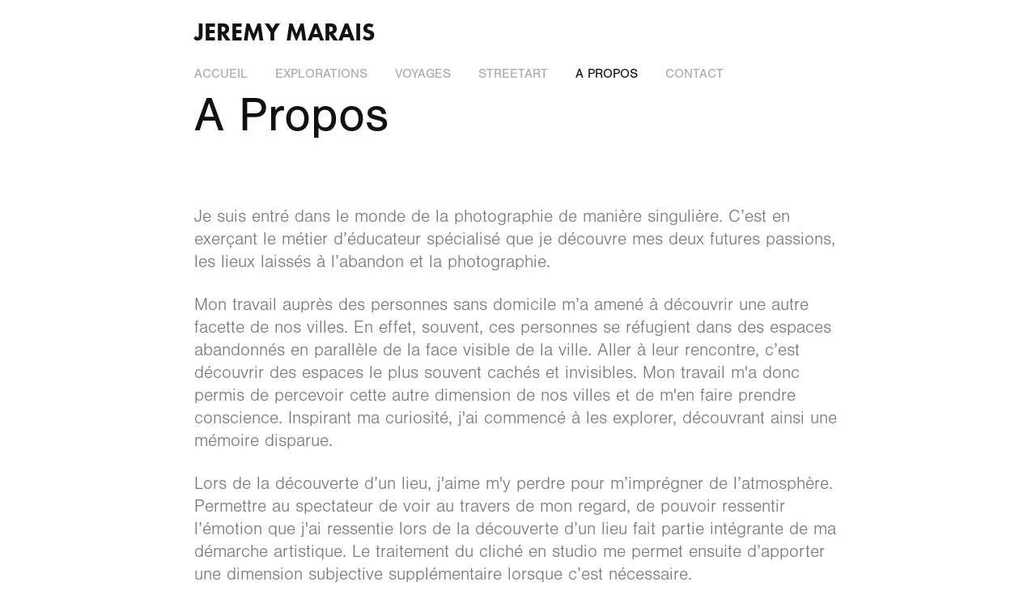

--- FILE ---
content_type: text/html; charset=utf-8
request_url: https://jeremymarais.com/a-propos-1
body_size: 3730
content:
<!DOCTYPE HTML>
<html lang="en-US">
<head>
  <meta charset="UTF-8" />
  <meta name="viewport" content="width=device-width, initial-scale=1" />
      <meta name="twitter:card"  content="summary_large_image" />
      <meta name="twitter:site"  content="@AdobePortfolio" />
      <meta  property="og:title" content="Jeremy Marais - A Propos" />
      <meta  property="og:image" content="https://cdn.myportfolio.com/99743944-c266-4af0-8b75-24e2e02ae9f5/2494ac66-df72-4426-ae78-828089f0f269_rw_600.jpg?h=aa26ff42f8901493aeb7b563b6eb8d70" />
        <link rel="icon" href="https://cdn.myportfolio.com/99743944-c266-4af0-8b75-24e2e02ae9f5/a01ff372-1f4c-40b7-8fc5-ea40f25ba54a_carw_1x1x32.png?h=f60fa20023e54b95820d088759a304be" />
      <link rel="stylesheet" href="/dist/css/main.css" type="text/css" />
      <link rel="stylesheet" href="https://cdn.myportfolio.com/99743944-c266-4af0-8b75-24e2e02ae9f5/26bc0564634af81ff2edc478eb96e8f21696093393.css?h=3d2aeb5a78fdbf83d63405023236196c" type="text/css" />
    <link rel="canonical" href="https://jeremymarais.com/a-propos-1" />
      <title>Jeremy Marais - A Propos</title>
    <script type="text/javascript" src="//use.typekit.net/ik/[base64].js?cb=8dae7d4d979f383d5ca1dd118e49b6878a07c580" async onload="
    try {
      window.Typekit.load();
    } catch (e) {
      console.warn('Typekit not loaded.');
    }
    "></script>
</head>
  <body class="transition-enabled">  <div class='page-background-video page-background-video-with-panel'>
  </div>
  <div class="js-responsive-nav">
    <div class="responsive-nav">
      <div class="close-responsive-click-area js-close-responsive-nav">
        <div class="close-responsive-button"></div>
      </div>
          <nav data-hover-hint="nav">
            <div class="pages">
      <div class="page-title">
        <a href="/portfolio" >Accueil</a>
      </div>
    <div class="gallery-title"><a href="/explorations" >Explorations</a></div>
    <div class="gallery-title"><a href="/voyages" >Voyages</a></div>
    <div class="gallery-title"><a href="/streetart" >Streetart</a></div>
      <div class="page-title">
        <a href="/a-propos-1" class="active">A Propos</a>
      </div>
      <div class="page-title">
        <a href="/contact" >Contact</a>
      </div>
            </div>
          </nav>
    </div>
  </div>
  <div class="site-wrap cfix js-site-wrap">
      <header class="site-header" data-context="theme.topcontainer" data-hover-hint="header">
          <div class="logo-wrap" data-hover-hint="logo">
                <div class="logo e2e-site-logo-text logo-text  ">
    <a href="/portfolio" class="preserve-whitespace">Jeremy Marais</a>

</div>
          </div>
  <div class="hamburger-click-area js-hamburger">
    <div class="hamburger">
      <i></i>
      <i></i>
      <i></i>
    </div>
  </div>
            <nav data-hover-hint="nav">
              <div class="pages">
      <div class="page-title">
        <a href="/portfolio" >Accueil</a>
      </div>
    <div class="gallery-title"><a href="/explorations" >Explorations</a></div>
    <div class="gallery-title"><a href="/voyages" >Voyages</a></div>
    <div class="gallery-title"><a href="/streetart" >Streetart</a></div>
      <div class="page-title">
        <a href="/a-propos-1" class="active">A Propos</a>
      </div>
      <div class="page-title">
        <a href="/contact" >Contact</a>
      </div>
              </div>
            </nav>
      </header>
    <div class="site-container">
      <div class="site-content e2e-site-content">
        <main>
  <div class="page-container" data-context="page.page.container" data-hover-hint="pageContainer">
    <section class="page standard-modules">
        <header class="page-header content" data-context="pages" data-identity="id:p5e70dd87989a836e57b93de0481519b1b7841d48c9ce875a5ca68">
            <h1 class="title preserve-whitespace">A Propos</h1>
        </header>
      <div class="page-content js-page-content" data-context="pages" data-identity="id:p5e70dd87989a836e57b93de0481519b1b7841d48c9ce875a5ca68">
        <div id="project-canvas" class="js-project-modules modules content">
          <div id="project-modules">
              
              
              
              
              
              <div class="project-module module text project-module-text align- js-project-module e2e-site-project-module-text">
  <div class="rich-text js-text-editable module-text"><div><div style="text-align:left;" class="main-text">Je suis entré dans le monde de la photographie de manière singulière. C’est en exerçant le métier d’éducateur spécialisé que je découvre mes deux futures passions, les lieux laissés à l’abandon et la photographie.</div><div style="text-align:left;" class="main-text">Mon travail auprès des personnes sans domicile m’a amené à découvrir une autre facette de nos villes. En effet, souvent, ces personnes se réfugient dans des espaces abandonnés en parallèle de la face visible de la ville. Aller à leur rencontre, c’est découvrir des espaces le plus souvent cachés et invisibles. Mon travail m'a donc permis de percevoir cette autre dimension de nos villes et de m'en faire prendre conscience. Inspirant ma curiosité, j'ai commencé à les explorer, découvrant ainsi une mémoire disparue.<br></div><div style="text-align:left;" class="main-text">Lors de la découverte d’un lieu, j'aime m'y perdre pour m’imprégner de l’atmosphère. Permettre au spectateur de voir au travers de mon regard, de pouvoir ressentir l’émotion que j'ai ressentie lors de la découverte d’un lieu fait partie intégrante de ma démarche artistique. Le traitement du cliché en studio me permet ensuite d’apporter une dimension subjective supplémentaire lorsque c’est nécessaire.<br></div><div style="text-align:left;" class="main-text">Ce contraste entre une effervescence oubliée et le silence actuel, dévoilant l’essence, « l’âme » du lieu,  vient ainsi nous frapper et nous entraine dans les coulisses du Temps.</div><div style="text-align:center;" class="main-text"><span>​</span>« Explorer ces lieux, c’est être le témoin du Temps ; les photographier, c’est en devenir le scribe »<br></div></div></div>
</div>

              
              
              
              
              
              <div class="project-module module image project-module-image js-js-project-module"  style="padding-top: px;
padding-bottom: px;
">

  

  
     <div class="js-lightbox" data-src="https://cdn.myportfolio.com/99743944-c266-4af0-8b75-24e2e02ae9f5/2494ac66-df72-4426-ae78-828089f0f269.jpg?h=95fde69f93c8159a33057ea371bed97e">
           <img
             class="js-lazy e2e-site-project-module-image"
             src="[data-uri]"
             data-src="https://cdn.myportfolio.com/99743944-c266-4af0-8b75-24e2e02ae9f5/2494ac66-df72-4426-ae78-828089f0f269_rw_1920.jpg?h=5ad78b3ed8cb572bb9b1e8c5bcb9a1ce"
             data-srcset="https://cdn.myportfolio.com/99743944-c266-4af0-8b75-24e2e02ae9f5/2494ac66-df72-4426-ae78-828089f0f269_rw_600.jpg?h=aa26ff42f8901493aeb7b563b6eb8d70 600w,https://cdn.myportfolio.com/99743944-c266-4af0-8b75-24e2e02ae9f5/2494ac66-df72-4426-ae78-828089f0f269_rw_1200.jpg?h=e7596a40970b59439609c5e4a9cf1613 1200w,https://cdn.myportfolio.com/99743944-c266-4af0-8b75-24e2e02ae9f5/2494ac66-df72-4426-ae78-828089f0f269_rw_1920.jpg?h=5ad78b3ed8cb572bb9b1e8c5bcb9a1ce 1920w,"
             data-sizes="(max-width: 1920px) 100vw, 1920px"
             width="1920"
             height="0"
             style="padding-bottom: 75%; background: rgba(0, 0, 0, 0.03)"
             
           >
     </div>
  

</div>

              
              
              
              
              
              
              
              
          </div>
        </div>
      </div>
    </section>
        <section class="back-to-top" data-hover-hint="backToTop">
          <a href="#"><span class="arrow">&uarr;</span><span class="preserve-whitespace">Back to Top</span></a>
        </section>
        <a class="back-to-top-fixed js-back-to-top back-to-top-fixed-with-panel" data-hover-hint="backToTop" data-hover-hint-placement="top-start" href="#">
          <svg version="1.1" id="Layer_1" xmlns="http://www.w3.org/2000/svg" xmlns:xlink="http://www.w3.org/1999/xlink" x="0px" y="0px"
           viewBox="0 0 26 26" style="enable-background:new 0 0 26 26;" xml:space="preserve" class="icon icon-back-to-top">
          <g>
            <path d="M13.8,1.3L21.6,9c0.1,0.1,0.1,0.3,0.2,0.4c0.1,0.1,0.1,0.3,0.1,0.4s0,0.3-0.1,0.4c-0.1,0.1-0.1,0.3-0.3,0.4
              c-0.1,0.1-0.2,0.2-0.4,0.3c-0.2,0.1-0.3,0.1-0.4,0.1c-0.1,0-0.3,0-0.4-0.1c-0.2-0.1-0.3-0.2-0.4-0.3L14.2,5l0,19.1
              c0,0.2-0.1,0.3-0.1,0.5c0,0.1-0.1,0.3-0.3,0.4c-0.1,0.1-0.2,0.2-0.4,0.3c-0.1,0.1-0.3,0.1-0.5,0.1c-0.1,0-0.3,0-0.4-0.1
              c-0.1-0.1-0.3-0.1-0.4-0.3c-0.1-0.1-0.2-0.2-0.3-0.4c-0.1-0.1-0.1-0.3-0.1-0.5l0-19.1l-5.7,5.7C6,10.8,5.8,10.9,5.7,11
              c-0.1,0.1-0.3,0.1-0.4,0.1c-0.2,0-0.3,0-0.4-0.1c-0.1-0.1-0.3-0.2-0.4-0.3c-0.1-0.1-0.1-0.2-0.2-0.4C4.1,10.2,4,10.1,4.1,9.9
              c0-0.1,0-0.3,0.1-0.4c0-0.1,0.1-0.3,0.3-0.4l7.7-7.8c0.1,0,0.2-0.1,0.2-0.1c0,0,0.1-0.1,0.2-0.1c0.1,0,0.2,0,0.2-0.1
              c0.1,0,0.1,0,0.2,0c0,0,0.1,0,0.2,0c0.1,0,0.2,0,0.2,0.1c0.1,0,0.1,0.1,0.2,0.1C13.7,1.2,13.8,1.2,13.8,1.3z"/>
          </g>
          </svg>
        </a>
  </div>
              <footer class="site-footer" data-hover-hint="footer">
                  <div class="social pf-footer-social" data-context="theme.footer" data-hover-hint="footerSocialIcons">
                    <ul>
                    </ul>
                  </div>
                <div class="footer-text">
                  All works © Jeremy Marais 2020. Please do not reproduce without the expressed written consent of Jeremy Marais - Powered by <a href="http://portfolio.adobe.com" target="_blank">Adobe Portfolio</a>
                </div>
              </footer>
        </main>
      </div>
    </div>
  </div>
</body>
<script type="text/javascript">
  // fix for Safari's back/forward cache
  window.onpageshow = function(e) {
    if (e.persisted) { window.location.reload(); }
  };
</script>
  <script type="text/javascript">var __config__ = {"page_id":"p5e70dd87989a836e57b93de0481519b1b7841d48c9ce875a5ca68","theme":{"name":"jess"},"pageTransition":true,"linkTransition":true,"disableDownload":false,"localizedValidationMessages":{"required":"This field is required","Email":"This field must be a valid email address"},"lightbox":{"enabled":true,"color":{"opacity":0.94,"hex":"#fff"}},"cookie_banner":{"enabled":false},"googleAnalytics":{"trackingCode":"UA-62834610-3","anonymization":false}};</script>
  <script type="text/javascript" src="/site/translations?cb=8dae7d4d979f383d5ca1dd118e49b6878a07c580"></script>
  <script type="text/javascript" src="/dist/js/main.js?cb=8dae7d4d979f383d5ca1dd118e49b6878a07c580"></script>
</html>
